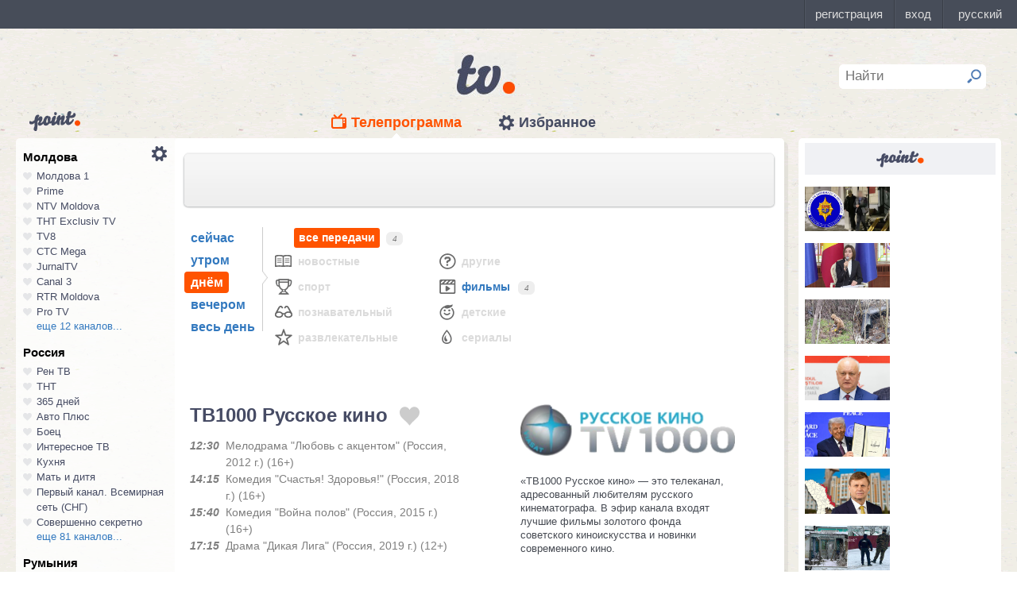

--- FILE ---
content_type: text/html; charset=UTF-8
request_url: https://point.md/ru/tv/tv1000-russkoe-kino/13-08-2022?range=2
body_size: 42533
content:
<!DOCTYPE html>
<!--[if lt IE 7]> <html class="no-js lt-ie9 lt-ie8 lt-ie7" lang="ru"> <![endif]-->
<!--[if IE 7]> <html class="no-js lt-ie9 lt-ie8" lang="ru"> <![endif]-->
<!--[if IE 8]> <html class="no-js lt-ie9" lang="ru"> <![endif]-->
<!--[if gt IE 8]><!--> <html class="no-js" lang="ru"> <!--<![endif]-->
<head>
<meta charset="utf-8">
<title>Телепрограмма ТВ1000 Русское кино Программа передач ТВ1000 Русское кино на 13 августа 2022.</title>
<meta name="referrer" content="always">
<meta name="referrer" content="unsafe-url">
<meta property="fb:pages" content="291206964288143" />
<meta name="description" content="Телеканал ТВ1000 Русское кино: программа телепередач канала ТВ1000 Русское кино на 13 августа 2022, программа ТВ передач канала ТВ1000 Русское кино на 13 августа 2022.">
<meta http-equiv="X-UA-Compatible" content="IE=edge">
<meta http-equiv="Content-language" content="ru">
<meta name="viewport" content="width=device-width, initial-scale=1">
<meta name="91564b2866880340b54fca4e61da2ba7" content="">
<meta property="og:title" content='Телепрограмма ТВ1000 Русское кино Программа передач ТВ1000 Русское кино на 13 августа 2022.'>
<meta property="og:description" content='Телеканал ТВ1000 Русское кино: программа телепередач канала ТВ1000 Русское кино на 13 августа 2022, программа ТВ передач канала ТВ1000 Русское кино на 13 августа 2022.'>
<meta name="google-site-verification" content="MgzPYYwLsDBR3MwyP5vQwaNntlZhsA9ZbHzqi76XkTI" />
<meta name="google-site-verification" content="FbAVYAlIfMOs5JMfrra3FNGi9ob3inMGXMey6DxGaTQ" />
<meta property="og:site_name" content="Point.md">
<link rel="manifest" href="/manifest.json">
<link rel="apple-touch-icon" href="/static/assets/i/common/favicons/apple-touch-icon.png?v=eb4027d0bf92e5b8e0fcb1718130d86a">
<link rel="icon" type="image/png" sizes="32x32" href="/static/assets/i/common/favicons/favicon-32x32.png?v=a53f946719508f607cfc0dd7d20ec198">
<link rel="icon" type="image/png" sizes="16x16" href="/static/assets/i/common/favicons/favicon-16x16.png?v=9d63d703e9736f82d2d8bf1f322c7d3e">
<link rel='shortcut icon' href="/static/assets/i/common/favicons/favicon.ico?v=2f9cff9c47dc1b5e7827967e1c9c1ac3">
<link rel="mask-icon" href="/static/assets/i/common/favicons/safari-pinned-tab.svg?v=04489c59e4fa654bc5fafc8d94255afe" color="#5bbad5">
<meta name="msapplication-TileColor" content="#00aba9">
<meta name="theme-color" content="#ffffff">
<script src="https://cdn.jsdelivr.net/npm/chart.js@2.8.0"></script>

<meta name="keywords" content="ТВ1000 Русское кино, телепрограмма, программа передач, на 13 августа 2022">

<!-- Google Tag Manager -->
<script>(function(w,d,s,l,i){w[l]=w[l]||[];w[l].push({'gtm.start':
new Date().getTime(),event:'gtm.js'});var f=d.getElementsByTagName(s)[0],
j=d.createElement(s),dl=l!='dataLayer'?'&l='+l:'';j.async=true;j.src=
'https://www.googletagmanager.com/gtm.js?id='+i+dl;f.parentNode.insertBefore(j,f);
})(window,document,'script','dataLayer','GTM-TK7TMRL');</script>
<!-- End Google Tag Manager -->
<meta property="og:type" content="website">
<meta property="og:image:width" content="600">
<meta property="og:image:height" content="315">
<meta property="og:image" itemprop="image" content="https://point.md/static/assets/i/common/logo-og.png">


<meta property="og:url" content="https://point.md/ru/tv/tv1000-russkoe-kino/13-08-2022?range=2">


<link rel="preload" href="/static/assets/fonts/Inter-Regular-Web.ttf" as="font" crossorigin="anonymous" />
<link rel="preload" href="/static/assets/fonts/Inter-Bold.ttf" as="font" crossorigin="anonymous" />
<link rel="preload" href="/static/assets/fonts/Inter-SemiBold.ttf" as="font" crossorigin="anonymous" />
<link rel="alternate" hreflang="ro" href="https://point.md/ro/">
<link rel="icon" type="icon" href="/static/favicon.ico?v=35b5f75047dfd55dd1d603080c3ded93">
<link rel="stylesheet" rel="preload" href="/static/assets/dist/css/styles.css?v=16122020" as="style">
<script data-ad-client="ca-pub-1293188035257222" async src="https://pagead2.googlesyndication.com/pagead/js/adsbygoogle.js"></script>
</head>
<body class="tv-page" >
<!-- Google Tag Manager (noscript) -->
<noscript><iframe src="https://www.googletagmanager.com/ns.html?id=GTM-TK7TMRL"
height="0" width="0" style="display:none;visibility:hidden"></iframe></noscript>
<!-- End Google Tag Manager (noscript) -->
<style>
#topbar-panel {
display: block;
position: fixed;
top: 0;
left: 0;
z-index: 100;
width: 100%;
height: 36px;
}
#topbar{
display: block;
position: fixed;
top: 0;
left: 0;
z-index: 20000;
width: 100%;
height: 36px;
background: #474D59;
}
</style>
<script
id="topbar"
src="//simpalsid.com/simpalsid/static/js/loader.min.js?v=202003"
data-project-id="5107de83-f208-4ca4-87ed-9b69d58d16e1"
async></script>

<script src="/static/components/votum-client/dist/browser-votum-client-app.js?v=2.5.63"></script>
<!--[if lt IE 7]><p class="chromeframe">Вы используете <strong>устаревший</strong> браузер. Пожалуйста <a href="http://browsehappy.com/">обновите ваш браузер</a> или <a href="http://www.google.com/chromeframe/?redirect=true">активируйте Google Chrome Frame</a>.</p><![endif]-->


<div class="wrapper" itemscope itemtype="https://schema.org/WebPage">
<img src="/static/assets/i/common/logo-news.png" class="logo-for-print" alt="point news">
<header class="header">

<header class="tv__header">
<a class="tv__header__logo"href="/ru/tv"></a>
<a class="tv__header__point" href="/"></a>
<nav class="tv__header__navigation" >
<ul>
<li class="m-active">
<a class="tv__header__navigation__tvprogramm " href="/ru/tv">Телепрограмма</a>
</li>
<li class="">
<a class="tv__header__navigation__settings" href="/ru/tv/settings">Избранное</a>
</li>
</ul>
</nav>
<div class="tv__header__search" id="tv_search_form">
<fieldset>
<input value="" name="q" id="tv_search_input" type="text" class="query" placeholder="Найти" maxlength="40" data-lang="ru" autocomplete="off" >
<button id="searchbutton" type="submit"></button>
</fieldset>
<ul class="tv__header__search__autocomplete" >
</ul>
</div>
</header>
<script>
const layerObject = {
event: 'page_view',
pageType: 'tvpage',
};

window.dataLayer.push(layerObject);
</script>

</header>
<div class="content"
itemscope itemtype="http://www.schema.org/NewsArticle">

<div class="wrapper">
<section class="clearfix" id="container">
<aside class="channel__list" id="channel-list"><a class="channel__list__settings" href="/ru/tv/settings"></a>

<section class="channel__list__region">
<header class="channel__list__region__title">
Молдова
</header>
<ul class="channels_list_for_22">




<li data-channel-id-forfav="110" class="

">
<a href="/ru/tv/moldova1">
<i title="Нажмите, чтобы добавить канал Молдова 1 в избранное"
data-lang="ru"
data-action="add"
data-channel="110"
class=""></i>
Молдова 1
</a>
</li>




<li data-channel-id-forfav="145" class="

">
<a href="/ru/tv/prime">
<i title="Нажмите, чтобы добавить канал Prime в избранное"
data-lang="ru"
data-action="add"
data-channel="145"
class=""></i>
Prime
</a>
</li>




<li data-channel-id-forfav="413" class="

">
<a href="/ru/tv/NTV-Moldova">
<i title="Нажмите, чтобы добавить канал NTV Moldova в избранное"
data-lang="ru"
data-action="add"
data-channel="413"
class=""></i>
NTV Moldova
</a>
</li>




<li data-channel-id-forfav="141" class="

">
<a href="/ru/tv/tnt-exclusiv">
<i title="Нажмите, чтобы добавить канал ТНТ Exclusiv TV в избранное"
data-lang="ru"
data-action="add"
data-channel="141"
class=""></i>
ТНТ Exclusiv TV
</a>
</li>




<li data-channel-id-forfav="142" class="

">
<a href="/ru/tv/tv8">
<i title="Нажмите, чтобы добавить канал TV8 в избранное"
data-lang="ru"
data-action="add"
data-channel="142"
class=""></i>
TV8
</a>
</li>




<li data-channel-id-forfav="140" class="

">
<a href="/ru/tv/ctc">
<i title="Нажмите, чтобы добавить канал СТС Mega в избранное"
data-lang="ru"
data-action="add"
data-channel="140"
class=""></i>
СТС Mega
</a>
</li>




<li data-channel-id-forfav="207" class="

">
<a href="/ru/tv/jurnaltv">
<i title="Нажмите, чтобы добавить канал JurnalTV в избранное"
data-lang="ru"
data-action="add"
data-channel="207"
class=""></i>
JurnalTV
</a>
</li>




<li data-channel-id-forfav="219" class="

">
<a href="/ru/tv/canal3">
<i title="Нажмите, чтобы добавить канал Canal 3 в избранное"
data-lang="ru"
data-action="add"
data-channel="219"
class=""></i>
Canal 3
</a>
</li>




<li data-channel-id-forfav="229" class="

">
<a href="/ru/tv/rtr">
<i title="Нажмите, чтобы добавить канал RTR Moldova в избранное"
data-lang="ru"
data-action="add"
data-channel="229"
class=""></i>
RTR Moldova
</a>
</li>




<li data-channel-id-forfav="138" class="

">
<a href="/ru/tv/protv-moldova">
<i title="Нажмите, чтобы добавить канал Pro TV в избранное"
data-lang="ru"
data-action="add"
data-channel="138"
class=""></i>
Pro TV
</a>
</li>




<li data-channel-id-forfav="189" class="

hidden_channel">
<a href="/ru/tv/familiadomashniy">
<i title="Нажмите, чтобы добавить канал Familia Domashniy в избранное"
data-lang="ru"
data-action="add"
data-channel="189"
class=""></i>
Familia Domashniy
</a>
</li>








<li data-channel-id-forfav="217" class="

hidden_channel">
<a href="/ru/tv/noroctv">
<i title="Нажмите, чтобы добавить канал Noroc в избранное"
data-lang="ru"
data-action="add"
data-channel="217"
class=""></i>
Noroc
</a>
</li>




<li data-channel-id-forfav="37" class="

hidden_channel">
<a href="/ru/tv/n4">
<i title="Нажмите, чтобы добавить канал N4 в избранное"
data-lang="ru"
data-action="add"
data-channel="37"
class=""></i>
N4
</a>
</li>




<li data-channel-id-forfav="4" class="

hidden_channel">
<a href="/ru/tv/canal2">
<i title="Нажмите, чтобы добавить канал Canal 2 в избранное"
data-lang="ru"
data-action="add"
data-channel="4"
class=""></i>
Canal 2
</a>
</li>




<li data-channel-id-forfav="8" class="

hidden_channel">
<a href="/ru/tv/acasa">
<i title="Нажмите, чтобы добавить канал Acasa в избранное"
data-lang="ru"
data-action="add"
data-channel="8"
class=""></i>
Acasa
</a>
</li>




<li data-channel-id-forfav="90" class="

hidden_channel">
<a href="/ru/tv/tvc21">
<i title="Нажмите, чтобы добавить канал TVC-21 в избранное"
data-lang="ru"
data-action="add"
data-channel="90"
class=""></i>
TVC-21
</a>
</li>
















































































































<li data-channel-id-forfav="218" class="

hidden_channel">
<a href="/ru/tv/accenttv">
<i title="Нажмите, чтобы добавить канал Accent TV в избранное"
data-lang="ru"
data-action="add"
data-channel="218"
class=""></i>
Accent TV
</a>
</li>






























































<li data-channel-id-forfav="362" class="

hidden_channel">
<a href="/ru/tv/tvr">
<i title="Нажмите, чтобы добавить канал TVR Moldova в избранное"
data-lang="ru"
data-action="add"
data-channel="362"
class=""></i>
TVR Moldova
</a>
</li>










<li data-channel-id-forfav="408" class="

hidden_channel">
<a href="/ru/tv/zona-m">
<i title="Нажмите, чтобы добавить канал Zona M в избранное"
data-lang="ru"
data-action="add"
data-channel="408"
class=""></i>
Zona M
</a>
</li>




<li data-channel-id-forfav="409" class="

hidden_channel">
<a href="/ru/tv/busuioc-tv">
<i title="Нажмите, чтобы добавить канал Busuioc TV в избранное"
data-lang="ru"
data-action="add"
data-channel="409"
class=""></i>
Busuioc TV
</a>
</li>




<li data-channel-id-forfav="414" class="

hidden_channel">
<a href="/ru/tv/agro-tv">
<i title="Нажмите, чтобы добавить канал Agro TV в избранное"
data-lang="ru"
data-action="add"
data-channel="414"
class=""></i>
Agro TV
</a>
</li>




<li data-channel-id-forfav="418" class="

hidden_channel">
<a href="/ru/tv/itv-moldova">
<i title="Нажмите, чтобы добавить канал ITV Moldova в избранное"
data-lang="ru"
data-action="add"
data-channel="418"
class=""></i>
ITV Moldova
</a>
</li>
























































































</ul>

<a class="channel__list__more"
data-channels-list=".channels_list_for_22"
href="#" title="Нажмите, чтобы развернуть список каналов для региона"
data-text-before="еще 12 каналов..."
data-text-after="свернуть"
data-state="hidden">
еще 12 каналов...
</a>

</section>

<section class="channel__list__region">
<header class="channel__list__region__title">
Россия
</header>
<ul class="channels_list_for_31">


























<li data-channel-id-forfav="230" class="

">
<a href="/ru/tv/rentv">
<i title="Нажмите, чтобы добавить канал Рен ТВ в избранное"
data-lang="ru"
data-action="add"
data-channel="230"
class=""></i>
Рен ТВ
</a>
</li>




<li data-channel-id-forfav="83" class="

">
<a href="/ru/tv/tnt">
<i title="Нажмите, чтобы добавить канал ТНТ в избранное"
data-lang="ru"
data-action="add"
data-channel="83"
class=""></i>
ТНТ
</a>
</li>














<li data-channel-id-forfav="1" class="

">
<a href="/ru/tv/365days">
<i title="Нажмите, чтобы добавить канал 365 дней в избранное"
data-lang="ru"
data-action="add"
data-channel="1"
class=""></i>
365 дней
</a>
</li>




<li data-channel-id-forfav="100" class="

">
<a href="/ru/tv/autoplus">
<i title="Нажмите, чтобы добавить канал Авто Плюс в избранное"
data-lang="ru"
data-action="add"
data-channel="100"
class=""></i>
Авто Плюс
</a>
</li>




<li data-channel-id-forfav="101" class="

">
<a href="/ru/tv/boec">
<i title="Нажмите, чтобы добавить канал Боец в избранное"
data-lang="ru"
data-action="add"
data-channel="101"
class=""></i>
Боец
</a>
</li>






<li data-channel-id-forfav="105" class="

">
<a href="/ru/tv/interesnoetv">
<i title="Нажмите, чтобы добавить канал Интересное ТВ в избранное"
data-lang="ru"
data-action="add"
data-channel="105"
class=""></i>
Интересное ТВ
</a>
</li>




<li data-channel-id-forfav="108" class="

">
<a href="/ru/tv/kuhnyatv">
<i title="Нажмите, чтобы добавить канал Кухня в избранное"
data-lang="ru"
data-action="add"
data-channel="108"
class=""></i>
Кухня
</a>
</li>




<li data-channel-id-forfav="109" class="

">
<a href="/ru/tv/mama-tv">
<i title="Нажмите, чтобы добавить канал Мать и дитя в избранное"
data-lang="ru"
data-action="add"
data-channel="109"
class=""></i>
Мать и дитя
</a>
</li>






<li data-channel-id-forfav="115" class="

">
<a href="/ru/tv/perviy-kanal-vsemirnaya-set">
<i title="Нажмите, чтобы добавить канал Первый канал. Всемирная сеть (СНГ) в избранное"
data-lang="ru"
data-action="add"
data-channel="115"
class=""></i>
Первый канал. Всемирная сеть (СНГ)
</a>
</li>




<li data-channel-id-forfav="117" class="

">
<a href="/ru/tv/sovsekretno">
<i title="Нажмите, чтобы добавить канал Совершенно секретно в избранное"
data-lang="ru"
data-action="add"
data-channel="117"
class=""></i>
Совершенно секретно
</a>
</li>






<li data-channel-id-forfav="12" class="

hidden_channel">
<a href="/ru/tv/tvkultura">
<i title="Нажмите, чтобы добавить канал Россия К в избранное"
data-lang="ru"
data-action="add"
data-channel="12"
class=""></i>
Россия К
</a>
</li>






<li data-channel-id-forfav="121" class="

hidden_channel">
<a href="/ru/tv/fenixplus">
<i title="Нажмите, чтобы добавить канал Феникс+Кино в избранное"
data-lang="ru"
data-action="add"
data-channel="121"
class=""></i>
Феникс+Кино
</a>
</li>






<li data-channel-id-forfav="13" class="

hidden_channel">
<a href="/ru/tv/peretz">
<i title="Нажмите, чтобы добавить канал Перец в избранное"
data-lang="ru"
data-action="add"
data-channel="13"
class=""></i>
Перец
</a>
</li>






<li data-channel-id-forfav="133" class="

hidden_channel">
<a href="/ru/tv/fox-life">
<i title="Нажмите, чтобы добавить канал Fox-Life в избранное"
data-lang="ru"
data-action="add"
data-channel="133"
class=""></i>
Fox-Life
</a>
</li>




<li data-channel-id-forfav="134" class="

hidden_channel">
<a href="/ru/tv/illuzion">
<i title="Нажмите, чтобы добавить канал Иллюзион+ в избранное"
data-lang="ru"
data-action="add"
data-channel="134"
class=""></i>
Иллюзион+
</a>
</li>






<li data-channel-id-forfav="14" class="

hidden_channel">
<a href="/ru/tv/tdk">
<i title="Нажмите, чтобы добавить канал Дамский клуб в избранное"
data-lang="ru"
data-action="add"
data-channel="14"
class=""></i>
Дамский клуб
</a>
</li>








<li data-channel-id-forfav="147" class="

hidden_channel">
<a href="/ru/tv/telekanaldetskiy">
<i title="Нажмите, чтобы добавить канал Детский в избранное"
data-lang="ru"
data-action="add"
data-channel="147"
class=""></i>
Детский
</a>
</li>






<li data-channel-id-forfav="149" class="

hidden_channel">
<a href="/ru/tv/ntvplus">
<i title="Нажмите, чтобы добавить канал НТВ+ Киносоюз в избранное"
data-lang="ru"
data-action="add"
data-channel="149"
class=""></i>
НТВ+ Киносоюз
</a>
</li>




<li data-channel-id-forfav="15" class="

hidden_channel">
<a href="/ru/tv/domashniy">
<i title="Нажмите, чтобы добавить канал Домашний в избранное"
data-lang="ru"
data-action="add"
data-channel="15"
class=""></i>
Домашний
</a>
</li>




<li data-channel-id-forfav="155" class="

hidden_channel">
<a href="/ru/tv/tvzvezda">
<i title="Нажмите, чтобы добавить канал Звезда в избранное"
data-lang="ru"
data-action="add"
data-channel="155"
class=""></i>
Звезда
</a>
</li>










<li data-channel-id-forfav="16" class="

hidden_channel">
<a href="/ru/tv/drive">
<i title="Нажмите, чтобы добавить канал Драйв в избранное"
data-lang="ru"
data-action="add"
data-channel="16"
class=""></i>
Драйв
</a>
</li>




<li data-channel-id-forfav="166" class="

hidden_channel">
<a href="/ru/tv/retro">
<i title="Нажмите, чтобы добавить канал Ретро в избранное"
data-lang="ru"
data-action="add"
data-channel="166"
class=""></i>
Ретро
</a>
</li>




<li data-channel-id-forfav="167" class="

hidden_channel">
<a href="/ru/tv/perviy-avtomobilni">
<i title="Нажмите, чтобы добавить канал Первый автомобильный в избранное"
data-lang="ru"
data-action="add"
data-channel="167"
class=""></i>
Первый автомобильный
</a>
</li>




<li data-channel-id-forfav="168" class="

hidden_channel">
<a href="/ru/tv/axnscifi">
<i title="Нажмите, чтобы добавить канал AXN Sci Fi в избранное"
data-lang="ru"
data-action="add"
data-channel="168"
class=""></i>
AXN Sci Fi
</a>
</li>








<li data-channel-id-forfav="173" class="

hidden_channel">
<a href="/ru/tv/pyatyy-kanal-sankt-peterburg">
<i title="Нажмите, чтобы добавить канал Петербург - 5-й канал в избранное"
data-lang="ru"
data-action="add"
data-channel="173"
class=""></i>
Петербург - 5-й канал
</a>
</li>




<li data-channel-id-forfav="174" class="

hidden_channel">
<a href="/ru/tv/domkino">
<i title="Нажмите, чтобы добавить канал Дом кино в избранное"
data-lang="ru"
data-action="add"
data-channel="174"
class=""></i>
Дом кино
</a>
</li>




<li data-channel-id-forfav="175" class="

hidden_channel">
<a href="/ru/tv/eurocinema">
<i title="Нажмите, чтобы добавить канал Еврокино в избранное"
data-lang="ru"
data-action="add"
data-channel="175"
class=""></i>
Еврокино
</a>
</li>




<li data-channel-id-forfav="179" class="

hidden_channel">
<a href="/ru/tv/spas">
<i title="Нажмите, чтобы добавить канал Спас в избранное"
data-lang="ru"
data-action="add"
data-channel="179"
class=""></i>
Спас
</a>
</li>




<li data-channel-id-forfav="18" class="

hidden_channel">
<a href="/ru/tv/eurosport">
<i title="Нажмите, чтобы добавить канал Евроспорт в избранное"
data-lang="ru"
data-action="add"
data-channel="18"
class=""></i>
Евроспорт
</a>
</li>




<li data-channel-id-forfav="182" class="

hidden_channel">
<a href="/ru/tv/rossiya-24">
<i title="Нажмите, чтобы добавить канал Россия 24 в избранное"
data-lang="ru"
data-action="add"
data-channel="182"
class=""></i>
Россия 24
</a>
</li>




<li data-channel-id-forfav="183" class="

hidden_channel">
<a href="/ru/tv/laminor">
<i title="Нажмите, чтобы добавить канал Ля-минор в избранное"
data-lang="ru"
data-action="add"
data-channel="183"
class=""></i>
Ля-минор
</a>
</li>




<li data-channel-id-forfav="19" class="

hidden_channel">
<a href="/ru/tv/eurosport2">
<i title="Нажмите, чтобы добавить канал Евроспорт 2 в избранное"
data-lang="ru"
data-action="add"
data-channel="19"
class=""></i>
Евроспорт 2
</a>
</li>




<li data-channel-id-forfav="191" class="

hidden_channel">
<a href="/ru/tv/russkaya-noch">
<i title="Нажмите, чтобы добавить канал Русская ночь в избранное"
data-lang="ru"
data-action="add"
data-channel="191"
class=""></i>
Русская ночь
</a>
</li>








<li data-channel-id-forfav="200" class="

hidden_channel">
<a href="/ru/tv/nastoyaschee_strashnoe_televidenie">
<i title="Нажмите, чтобы добавить канал Настоящее Страшное Телевидение в избранное"
data-lang="ru"
data-action="add"
data-channel="200"
class=""></i>
Настоящее Страшное Телевидение
</a>
</li>




<li data-channel-id-forfav="201" class="

hidden_channel">
<a href="/ru/tv/vremea">
<i title="Нажмите, чтобы добавить канал Время в избранное"
data-lang="ru"
data-action="add"
data-channel="201"
class=""></i>
Время
</a>
</li>




<li data-channel-id-forfav="202" class="

hidden_channel">
<a href="/ru/tv/moyaplaneta">
<i title="Нажмите, чтобы добавить канал Моя планета в избранное"
data-lang="ru"
data-action="add"
data-channel="202"
class=""></i>
Моя планета
</a>
</li>




<li data-channel-id-forfav="205" class="

hidden_channel">
<a href="/ru/tv/sarafan">
<i title="Нажмите, чтобы добавить канал Сарафан в избранное"
data-lang="ru"
data-action="add"
data-channel="205"
class=""></i>
Сарафан
</a>
</li>




<li data-channel-id-forfav="209" class="

hidden_channel">
<a href="/ru/tv/viasat-nature">
<i title="Нажмите, чтобы добавить канал Viasat Nature CEE в избранное"
data-lang="ru"
data-action="add"
data-channel="209"
class=""></i>
Viasat Nature CEE
</a>
</li>




<li data-channel-id-forfav="21" class="

hidden_channel">
<a href="/ru/tv/viasat-nature-cee">
<i title="Нажмите, чтобы добавить канал Viasat Explorer в избранное"
data-lang="ru"
data-action="add"
data-channel="21"
class=""></i>
Viasat Explorer
</a>
</li>








<li data-channel-id-forfav="220" class="

hidden_channel">
<a href="/ru/tv/karusel">
<i title="Нажмите, чтобы добавить канал Карусель в избранное"
data-lang="ru"
data-action="add"
data-channel="220"
class=""></i>
Карусель
</a>
</li>








<li data-channel-id-forfav="223" class="

hidden_channel">
<a href="/ru/tv/psikhologiya-21">
<i title="Нажмите, чтобы добавить канал Психология 21 в избранное"
data-lang="ru"
data-action="add"
data-channel="223"
class=""></i>
Психология 21
</a>
</li>




<li data-channel-id-forfav="224" class="

hidden_channel">
<a href="/ru/tv/domashnie-zhivotnye">
<i title="Нажмите, чтобы добавить канал Домашние животные в избранное"
data-lang="ru"
data-action="add"
data-channel="224"
class=""></i>
Домашние животные
</a>
</li>




<li data-channel-id-forfav="225" class="

hidden_channel">
<a href="/ru/tv/voprosy-i-otvety">
<i title="Нажмите, чтобы добавить канал Вопросы и ответы в избранное"
data-lang="ru"
data-action="add"
data-channel="225"
class=""></i>
Вопросы и ответы
</a>
</li>




<li data-channel-id-forfav="23" class="

hidden_channel">
<a href="/ru/tv/viasat-history">
<i title="Нажмите, чтобы добавить канал Viasat History в избранное"
data-lang="ru"
data-action="add"
data-channel="23"
class=""></i>
Viasat History
</a>
</li>






<li data-channel-id-forfav="25" class="

hidden_channel">
<a href="/ru/tv/russkiyillusion">
<i title="Нажмите, чтобы добавить канал Русский иллюзион в избранное"
data-lang="ru"
data-action="add"
data-channel="25"
class=""></i>
Русский иллюзион
</a>
</li>








<li data-channel-id-forfav="28" class="

hidden_channel">
<a href="/ru/tv/k1">
<i title="Нажмите, чтобы добавить канал К 1 в избранное"
data-lang="ru"
data-action="add"
data-channel="28"
class=""></i>
К 1
</a>
</li>




<li data-channel-id-forfav="29" class="

hidden_channel">
<a href="/ru/tv/k2">
<i title="Нажмите, чтобы добавить канал К 2 в избранное"
data-lang="ru"
data-action="add"
data-channel="29"
class=""></i>
К 2
</a>
</li>




<li data-channel-id-forfav="298" class="

hidden_channel">
<a href="/ru/tv/khl">
<i title="Нажмите, чтобы добавить канал Континентальная Хоккейная Лига в избранное"
data-lang="ru"
data-action="add"
data-channel="298"
class=""></i>
Континентальная Хоккейная Лига
</a>
</li>






<li data-channel-id-forfav="30" class="

hidden_channel">
<a href="/ru/tv/ntv-plus-kinohit">
<i title="Нажмите, чтобы добавить канал НТВ+ Кинохит в избранное"
data-lang="ru"
data-action="add"
data-channel="30"
class=""></i>
НТВ+ Кинохит
</a>
</li>




<li data-channel-id-forfav="300" class="

hidden_channel">
<a href="/ru/tv/ntv-plyus-futbol-2">
<i title="Нажмите, чтобы добавить канал НТВ+ Футбол-2 в избранное"
data-lang="ru"
data-action="add"
data-channel="300"
class=""></i>
НТВ+ Футбол-2
</a>
</li>








<li data-channel-id-forfav="314" class="

hidden_channel">
<a href="/ru/tv/you">
<i title="Нажмите, чтобы добавить канал Ю в избранное"
data-lang="ru"
data-action="add"
data-channel="314"
class=""></i>
Ю
</a>
</li>






<li data-channel-id-forfav="322" class="

hidden_channel">
<a href="/ru/tv/tv1000-megahit-hd">
<i title="Нажмите, чтобы добавить канал TV1000 Megahit HD в избранное"
data-lang="ru"
data-action="add"
data-channel="322"
class=""></i>
TV1000 Megahit HD
</a>
</li>




<li data-channel-id-forfav="323" class="

hidden_channel">
<a href="/ru/tv/tvV1000-comedy-hd">
<i title="Нажмите, чтобы добавить канал TV1000 Comedy HD в избранное"
data-lang="ru"
data-action="add"
data-channel="323"
class=""></i>
TV1000 Comedy HD
</a>
</li>




<li data-channel-id-forfav="33" class="

hidden_channel">
<a href="/ru/tv/mir">
<i title="Нажмите, чтобы добавить канал Мир в избранное"
data-lang="ru"
data-action="add"
data-channel="33"
class=""></i>
Мир
</a>
</li>








<li data-channel-id-forfav="35" class="

hidden_channel">
<a href="/ru/tv/mtv-ru">
<i title="Нажмите, чтобы добавить канал MTV (Россия) в избранное"
data-lang="ru"
data-action="add"
data-channel="35"
class=""></i>
MTV (Россия)
</a>
</li>




<li data-channel-id-forfav="36" class="

hidden_channel">
<a href="/ru/tv/muz-tv">
<i title="Нажмите, чтобы добавить канал МузТВ в избранное"
data-lang="ru"
data-action="add"
data-channel="36"
class=""></i>
МузТВ
</a>
</li>






<li data-channel-id-forfav="388" class="

hidden_channel">
<a href="/ru/tv/mulit">
<i title="Нажмите, чтобы добавить канал МУЛЬТ в избранное"
data-lang="ru"
data-action="add"
data-channel="388"
class=""></i>
МУЛЬТ
</a>
</li>






<li data-channel-id-forfav="40" class="

hidden_channel">
<a href="/ru/tv/ntv-plus-nashe-kino">
<i title="Нажмите, чтобы добавить канал НТВ+ Наше новое кино в избранное"
data-lang="ru"
data-action="add"
data-channel="40"
class=""></i>
НТВ+ Наше новое кино
</a>
</li>












<li data-channel-id-forfav="43" class="

hidden_channel">
<a href="/ru/tv/ntv">
<i title="Нажмите, чтобы добавить канал НТВ в избранное"
data-lang="ru"
data-action="add"
data-channel="43"
class=""></i>
НТВ
</a>
</li>




<li data-channel-id-forfav="44" class="

hidden_channel">
<a href="/ru/tv/ntv-plyus-nashe-kino">
<i title="Нажмите, чтобы добавить канал НТВ+ Наше кино в избранное"
data-lang="ru"
data-action="add"
data-channel="44"
class=""></i>
НТВ+ Наше кино
</a>
</li>




<li data-channel-id-forfav="45" class="

hidden_channel">
<a href="/ru/tv/nashe-lyubimoe-kino">
<i title="Нажмите, чтобы добавить канал Наше любимое кино в избранное"
data-lang="ru"
data-action="add"
data-channel="45"
class=""></i>
Наше любимое кино
</a>
</li>




<li data-channel-id-forfav="46" class="

hidden_channel">
<a href="/ru/tv/ntv-plyus-kinoklub">
<i title="Нажмите, чтобы добавить канал НТВ+ Киноклуб в избранное"
data-lang="ru"
data-action="add"
data-channel="46"
class=""></i>
НТВ+ Киноклуб
</a>
</li>




<li data-channel-id-forfav="48" class="

hidden_channel">
<a href="/ru/tv/detskiy-mir">
<i title="Нажмите, чтобы добавить канал Детский мир в избранное"
data-lang="ru"
data-action="add"
data-channel="48"
class=""></i>
Детский мир
</a>
</li>




<li data-channel-id-forfav="49" class="

hidden_channel">
<a href="/ru/tv/rtvi">
<i title="Нажмите, чтобы добавить канал RTVi в избранное"
data-lang="ru"
data-action="add"
data-channel="49"
class=""></i>
RTVi
</a>
</li>




<li data-channel-id-forfav="5" class="

hidden_channel">
<a href="/ru/tv/5-kanal">
<i title="Нажмите, чтобы добавить канал 5 Телеканал в избранное"
data-lang="ru"
data-action="add"
data-channel="5"
class=""></i>
5 Телеканал
</a>
</li>




<li data-channel-id-forfav="50" class="

hidden_channel">
<a href="/ru/tv/ntv-plus-premiera">
<i title="Нажмите, чтобы добавить канал НТВ+ Премьера в избранное"
data-lang="ru"
data-action="add"
data-channel="50"
class=""></i>
НТВ+ Премьера
</a>
</li>




<li data-channel-id-forfav="51" class="

hidden_channel">
<a href="/ru/tv/ntv-plus-footbal">
<i title="Нажмите, чтобы добавить канал НТВ+ Футбол в избранное"
data-lang="ru"
data-action="add"
data-channel="51"
class=""></i>
НТВ+ Футбол
</a>
</li>




<li data-channel-id-forfav="53" class="

hidden_channel">
<a href="/ru/tv/discovery-channel-ru">
<i title="Нажмите, чтобы добавить канал Discovery Channel (Россия) в избранное"
data-lang="ru"
data-action="add"
data-channel="53"
class=""></i>
Discovery Channel (Россия)
</a>
</li>




<li data-channel-id-forfav="54" class="

hidden_channel">
<a href="/ru/tv/animal-planet-ru">
<i title="Нажмите, чтобы добавить канал Animal Planet (Россия) в избранное"
data-lang="ru"
data-action="add"
data-channel="54"
class=""></i>
Animal Planet (Россия)
</a>
</li>




<li data-channel-id-forfav="58" class="

hidden_channel">
<a href="/ru/tv/tlc">
<i title="Нажмите, чтобы добавить канал TLC в избранное"
data-lang="ru"
data-action="add"
data-channel="58"
class=""></i>
TLC
</a>
</li>








<li data-channel-id-forfav="63" class="

hidden_channel">
<a href="/ru/tv/reality">
<i title="Нажмите, чтобы добавить канал Reality в избранное"
data-lang="ru"
data-action="add"
data-channel="63"
class=""></i>
Reality
</a>
</li>




<li data-channel-id-forfav="64" class="

hidden_channel">
<a href="/ru/tv/ntv-mir">
<i title="Нажмите, чтобы добавить канал НТВ-Мир в избранное"
data-lang="ru"
data-action="add"
data-channel="64"
class=""></i>
НТВ-Мир
</a>
</li>




<li data-channel-id-forfav="65" class="

hidden_channel">
<a href="/ru/tv/okhota-i-rybalka">
<i title="Нажмите, чтобы добавить канал Охота и рыбалка в избранное"
data-lang="ru"
data-action="add"
data-channel="65"
class=""></i>
Охота и рыбалка
</a>
</li>






<li data-channel-id-forfav="67" class="

hidden_channel">
<a href="/ru/tv/perviy-kanal-vsemirnaya-set">
<i title="Нажмите, чтобы добавить канал Первый канал. Всемирная сеть в избранное"
data-lang="ru"
data-action="add"
data-channel="67"
class=""></i>
Первый канал. Всемирная сеть
</a>
</li>




<li data-channel-id-forfav="68" class="

hidden_channel">
<a href="/ru/tv/rtr_planeta_cng">
<i title="Нажмите, чтобы добавить канал РТР "Планета" (СНГ) в избранное"
data-lang="ru"
data-action="add"
data-channel="68"
class=""></i>
РТР "Планета" (СНГ)
</a>
</li>




<li data-channel-id-forfav="7" class="

hidden_channel">
<a href="/ru/tv/24-tehno">
<i title="Нажмите, чтобы добавить канал 24 Техно в избранное"
data-lang="ru"
data-action="add"
data-channel="7"
class=""></i>
24 Техно
</a>
</li>






<li data-channel-id-forfav="72" class="

hidden_channel">
<a href="/ru/tv/rbc-tv">
<i title="Нажмите, чтобы добавить канал РБК-ТВ в избранное"
data-lang="ru"
data-action="add"
data-channel="72"
class=""></i>
РБК-ТВ
</a>
</li>




<li data-channel-id-forfav="73" class="

hidden_channel">
<a href="/ru/tv/rentv">
<i title="Нажмите, чтобы добавить канал Рен ТВ в избранное"
data-lang="ru"
data-action="add"
data-channel="73"
class=""></i>
Рен ТВ
</a>
</li>




<li data-channel-id-forfav="75" class="

hidden_channel">
<a href="/ru/tv/rtr-planeta">
<i title="Нажмите, чтобы добавить канал РТР "Планета" в избранное"
data-lang="ru"
data-action="add"
data-channel="75"
class=""></i>
РТР "Планета"
</a>
</li>




<li data-channel-id-forfav="76" class="

hidden_channel">
<a href="/ru/tv/rossia-1">
<i title="Нажмите, чтобы добавить канал Россия 1 в избранное"
data-lang="ru"
data-action="add"
data-channel="76"
class=""></i>
Россия 1
</a>
</li>




<li data-channel-id-forfav="78" class="

hidden_channel">
<a href="/ru/tv/rossia-2">
<i title="Нажмите, чтобы добавить канал Россия 2 в избранное"
data-lang="ru"
data-action="add"
data-channel="78"
class=""></i>
Россия 2
</a>
</li>








<li data-channel-id-forfav="86" class="

hidden_channel">
<a href="/ru/tv/tv3">
<i title="Нажмите, чтобы добавить канал ТВ3 в избранное"
data-lang="ru"
data-action="add"
data-channel="86"
class=""></i>
ТВ3
</a>
</li>






<li data-channel-id-forfav="88" class="

hidden_channel">
<a href="/ru/tv/tv1000">
<i title="Нажмите, чтобы добавить канал TV1000 в избранное"
data-lang="ru"
data-action="add"
data-channel="88"
class=""></i>
TV1000
</a>
</li>




<li data-channel-id-forfav="89" class="
 channel__list__selected
hidden_channel">
<a href="/ru/tv/tv1000-russkoe-kino">
<i title="Нажмите, чтобы добавить канал ТВ1000 Русское кино в избранное"
data-lang="ru"
data-action="add"
data-channel="89"
class=""></i>
ТВ1000 Русское кино
</a>
</li>




<li data-channel-id-forfav="9" class="

hidden_channel">
<a href="/ru/tv/tv1000-action-east">
<i title="Нажмите, чтобы добавить канал TV1000 Action East в избранное"
data-lang="ru"
data-action="add"
data-channel="9"
class=""></i>
TV1000 Action East
</a>
</li>




<li data-channel-id-forfav="92" class="

hidden_channel">
<a href="/ru/tv/tvc-international">
<i title="Нажмите, чтобы добавить канал ТВ-Центр international в избранное"
data-lang="ru"
data-action="add"
data-channel="92"
class=""></i>
ТВ-Центр international
</a>
</li>










<li data-channel-id-forfav="99" class="

hidden_channel">
<a href="/ru/tv/zdorovoe_televidenie">
<i title="Нажмите, чтобы добавить канал Здоровое Телевидение в избранное"
data-lang="ru"
data-action="add"
data-channel="99"
class=""></i>
Здоровое Телевидение
</a>
</li>




<li data-channel-id-forfav="226" class="

hidden_channel">
<a href="/ru/tv/orujie">
<i title="Нажмите, чтобы добавить канал Оружие в избранное"
data-lang="ru"
data-action="add"
data-channel="226"
class=""></i>
Оружие
</a>
</li>




<li data-channel-id-forfav="294" class="

hidden_channel">
<a href="/ru/tv/jivi">
<i title="Нажмите, чтобы добавить канал Живи! в избранное"
data-lang="ru"
data-action="add"
data-channel="294"
class=""></i>
Живи!
</a>
</li>




<li data-channel-id-forfav="296" class="

hidden_channel">
<a href="/ru/tv/zoopark">
<i title="Нажмите, чтобы добавить канал Zooпарк в избранное"
data-lang="ru"
data-action="add"
data-channel="296"
class=""></i>
Zooпарк
</a>
</li>




<li data-channel-id-forfav="297" class="

hidden_channel">
<a href="/ru/tv/viasat-nature-history-hd">
<i title="Нажмите, чтобы добавить канал Viasat Nature/History HD в избранное"
data-lang="ru"
data-action="add"
data-channel="297"
class=""></i>
Viasat Nature/History HD
</a>
</li>


</ul>

<a class="channel__list__more"
data-channels-list=".channels_list_for_31"
href="#" title="Нажмите, чтобы развернуть список каналов для региона"
data-text-before="еще 81 каналов..."
data-text-after="свернуть"
data-state="hidden">
еще 81 каналов...
</a>

</section>

<section class="channel__list__region">
<header class="channel__list__region__title">
Румыния
</header>
<ul class="channels_list_for_39">


























































































































































<li data-channel-id-forfav="221" class="

">
<a href="/ru/tv/national">
<i title="Нажмите, чтобы добавить канал National TV в избранное"
data-lang="ru"
data-action="add"
data-channel="221"
class=""></i>
National TV
</a>
</li>




<li data-channel-id-forfav="222" class="

">
<a href="/ru/tv/tvri">
<i title="Нажмите, чтобы добавить канал TVRi в избранное"
data-lang="ru"
data-action="add"
data-channel="222"
class=""></i>
TVRi
</a>
</li>














































<li data-channel-id-forfav="340" class="

">
<a href="/ru/tv/acasa-gold">
<i title="Нажмите, чтобы добавить канал Acasa Gold в избранное"
data-lang="ru"
data-action="add"
data-channel="340"
class=""></i>
Acasa Gold
</a>
</li>




<li data-channel-id-forfav="345" class="

">
<a href="/ru/tv/favorit">
<i title="Нажмите, чтобы добавить канал Favorit в избранное"
data-lang="ru"
data-action="add"
data-channel="345"
class=""></i>
Favorit
</a>
</li>


































































<li data-channel-id-forfav="70" class="

">
<a href="/ru/tv/protv">
<i title="Нажмите, чтобы добавить канал Pro TV в избранное"
data-lang="ru"
data-action="add"
data-channel="70"
class=""></i>
Pro TV
</a>
</li>






























<li data-channel-id-forfav="93" class="

">
<a href="/ru/tv/tvr-1">
<i title="Нажмите, чтобы добавить канал TVR 1 в избранное"
data-lang="ru"
data-action="add"
data-channel="93"
class=""></i>
TVR 1
</a>
</li>




<li data-channel-id-forfav="94" class="

">
<a href="/ru/tv/tvr-2">
<i title="Нажмите, чтобы добавить канал TVR 2 в избранное"
data-lang="ru"
data-action="add"
data-channel="94"
class=""></i>
TVR 2
</a>
</li>














</ul>

</section>

<section class="channel__list__region">
<header class="channel__list__region__title">
Украина
</header>
<ul class="channels_list_for_28">














































































<li data-channel-id-forfav="136" class="

">
<a href="/ru/tv/noviy-kanal">
<i title="Нажмите, чтобы добавить канал Новый канал в избранное"
data-lang="ru"
data-action="add"
data-channel="136"
class=""></i>
Новый канал
</a>
</li>




















<li data-channel-id-forfav="156" class="

">
<a href="/ru/tv/footbal">
<i title="Нажмите, чтобы добавить канал Футбол (Украина) в избранное"
data-lang="ru"
data-action="add"
data-channel="156"
class=""></i>
Футбол (Украина)
</a>
</li>




<li data-channel-id-forfav="158" class="

">
<a href="/ru/tv/hth">
<i title="Нажмите, чтобы добавить канал НТН в избранное"
data-lang="ru"
data-action="add"
data-channel="158"
class=""></i>
НТН
</a>
</li>




<li data-channel-id-forfav="159" class="

">
<a href="/ru/tv/tet">
<i title="Нажмите, чтобы добавить канал ТЕТ в избранное"
data-lang="ru"
data-action="add"
data-channel="159"
class=""></i>
ТЕТ
</a>
</li>












<li data-channel-id-forfav="17" class="

">
<a href="/ru/tv/enter-film">
<i title="Нажмите, чтобы добавить канал Enter-фильм в избранное"
data-lang="ru"
data-action="add"
data-channel="17"
class=""></i>
Enter-фильм
</a>
</li>


























































<li data-channel-id-forfav="24" class="

">
<a href="/ru/tv/ictv">
<i title="Нажмите, чтобы добавить канал ICTV в избранное"
data-lang="ru"
data-action="add"
data-channel="24"
class=""></i>
ICTV
</a>
</li>






<li data-channel-id-forfav="26" class="

">
<a href="/ru/tv/inter">
<i title="Нажмите, чтобы добавить канал Интер в избранное"
data-lang="ru"
data-action="add"
data-channel="26"
class=""></i>
Интер
</a>
</li>




<li data-channel-id-forfav="27" class="

">
<a href="/ru/tv/inter-plius">
<i title="Нажмите, чтобы добавить канал Интер-Плюс в избранное"
data-lang="ru"
data-action="add"
data-channel="27"
class=""></i>
Интер-Плюс
</a>
</li>










<li data-channel-id-forfav="3" class="

">
<a href="/ru/tv/1-plus-1">
<i title="Нажмите, чтобы добавить канал 1+1 в избранное"
data-lang="ru"
data-action="add"
data-channel="3"
class=""></i>
1+1
</a>
</li>










<li data-channel-id-forfav="312" class="

">
<a href="/ru/tv/Pliusplius">
<i title="Нажмите, чтобы добавить канал ПлюсПлюс в избранное"
data-lang="ru"
data-action="add"
data-channel="312"
class=""></i>
ПлюсПлюс
</a>
</li>








































































<li data-channel-id-forfav="66" class="

hidden_channel">
<a href="/ru/tv/perviy-kanal">
<i title="Нажмите, чтобы добавить канал Первый канал в избранное"
data-lang="ru"
data-action="add"
data-channel="66"
class=""></i>
Первый канал
</a>
</li>






















<li data-channel-id-forfav="80" class="

hidden_channel">
<a href="/ru/tv/stb">
<i title="Нажмите, чтобы добавить канал СТБ в избранное"
data-lang="ru"
data-action="add"
data-channel="80"
class=""></i>
СТБ
</a>
</li>




<li data-channel-id-forfav="85" class="

hidden_channel">
<a href="/ru/tv/ucraine-trk">
<i title="Нажмите, чтобы добавить канал ТРК "Украина" в избранное"
data-lang="ru"
data-action="add"
data-channel="85"
class=""></i>
ТРК "Украина"
</a>
</li>




















<li data-channel-id-forfav="97" class="

hidden_channel">
<a href="/ru/tv/perviy-nacionalni">
<i title="Нажмите, чтобы добавить канал Первый национальный в избранное"
data-lang="ru"
data-action="add"
data-channel="97"
class=""></i>
Первый национальный
</a>
</li>












</ul>

<a class="channel__list__more"
data-channels-list=".channels_list_for_28"
href="#" title="Нажмите, чтобы развернуть список каналов для региона"
data-text-before="еще 4 каналов..."
data-text-after="свернуть"
data-state="hidden">
еще 4 каналов...
</a>

</section>

<section class="channel__list__region">
<header class="channel__list__region__title">
Зарубежные каналы
</header>
<ul class="channels_list_for_38">






















































<li data-channel-id-forfav="11" class="

">
<a href="/ru/tv/belarus-tv">
<i title="Нажмите, чтобы добавить канал Беларусь ТВ в избранное"
data-lang="ru"
data-action="add"
data-channel="11"
class=""></i>
Беларусь ТВ
</a>
</li>
















<li data-channel-id-forfav="129" class="

">
<a href="/ru/tv/adjaria">
<i title="Нажмите, чтобы добавить канал Аджария в избранное"
data-lang="ru"
data-action="add"
data-channel="129"
class=""></i>
Аджария
</a>
</li>






<li data-channel-id-forfav="132" class="

">
<a href="/ru/tv/fox-crime">
<i title="Нажмите, чтобы добавить канал Fox-Crime в избранное"
data-lang="ru"
data-action="add"
data-channel="132"
class=""></i>
Fox-Crime
</a>
</li>












<li data-channel-id-forfav="143" class="

">
<a href="/ru/tv/zee-tv">
<i title="Нажмите, чтобы добавить канал Zee TV в избранное"
data-lang="ru"
data-action="add"
data-channel="143"
class=""></i>
Zee TV
</a>
</li>








<li data-channel-id-forfav="148" class="

">
<a href="/ru/tv/disney">
<i title="Нажмите, чтобы добавить канал Disney Channel в избранное"
data-lang="ru"
data-action="add"
data-channel="148"
class=""></i>
Disney Channel
</a>
</li>


























<li data-channel-id-forfav="171" class="

">
<a href="/ru/tv/maxxi">
<i title="Нажмите, чтобы добавить канал Maxxi-TV в избранное"
data-lang="ru"
data-action="add"
data-channel="171"
class=""></i>
Maxxi-TV
</a>
</li>






















<li data-channel-id-forfav="194" class="

">
<a href="/ru/tv/life-hd">
<i title="Нажмите, чтобы добавить канал HD Life в избранное"
data-lang="ru"
data-action="add"
data-channel="194"
class=""></i>
HD Life
</a>
</li>




<li data-channel-id-forfav="196" class="

">
<a href="/ru/tv/nat-geo-wild">
<i title="Нажмите, чтобы добавить канал Nat Geo Wild в избранное"
data-lang="ru"
data-action="add"
data-channel="196"
class=""></i>
Nat Geo Wild
</a>
</li>


















<li data-channel-id-forfav="22" class="

">
<a href="/ru/tv/natational-geographic-channel">
<i title="Нажмите, чтобы добавить канал National Geographic Channel в избранное"
data-lang="ru"
data-action="add"
data-channel="22"
class=""></i>
National Geographic Channel
</a>
</li>






































<li data-channel-id-forfav="306" class="

">
<a href="/ru/tv/Discovery-Channel-Central-Eastern-Europe">
<i title="Нажмите, чтобы добавить канал Discovery Channel Central & Eastern Europe в избранное"
data-lang="ru"
data-action="add"
data-channel="306"
class=""></i>
Discovery Channel Central & Eastern Europe
</a>
</li>








<li data-channel-id-forfav="32" class="

hidden_channel">
<a href="/ru/tv/mezzo">
<i title="Нажмите, чтобы добавить канал MEZZO в избранное"
data-lang="ru"
data-action="add"
data-channel="32"
class=""></i>
MEZZO
</a>
</li>






















<li data-channel-id-forfav="398" class="

hidden_channel">
<a href="/ru/tv/discovery-hd-shpwcase">
<i title="Нажмите, чтобы добавить канал Discovery HD Showcase в избранное"
data-lang="ru"
data-action="add"
data-channel="398"
class=""></i>
Discovery HD Showcase
</a>
</li>






































<li data-channel-id-forfav="60" class="

hidden_channel">
<a href="/ru/tv/discovery-science">
<i title="Нажмите, чтобы добавить канал Discovery Science в избранное"
data-lang="ru"
data-action="add"
data-channel="60"
class=""></i>
Discovery Science
</a>
</li>




<li data-channel-id-forfav="61" class="

hidden_channel">
<a href="/ru/tv/tv5-monde">
<i title="Нажмите, чтобы добавить канал TV5 Monde в избранное"
data-lang="ru"
data-action="add"
data-channel="61"
class=""></i>
TV5 Monde
</a>
</li>




































<li data-channel-id-forfav="87" class="

hidden_channel">
<a href="/ru/tv/xxi-film">
<i title="Нажмите, чтобы добавить канал TV XXI film в избранное"
data-lang="ru"
data-action="add"
data-channel="87"
class=""></i>
TV XXI film
</a>
</li>


























</ul>

<a class="channel__list__more"
data-channels-list=".channels_list_for_38"
href="#" title="Нажмите, чтобы развернуть список каналов для региона"
data-text-before="еще 5 каналов..."
data-text-after="свернуть"
data-state="hidden">
еще 5 каналов...
</a>

</section>

</aside>

<section class="tv__content m-shadowbox"><div class="tv__content__programm" >
<nav>
<section class="tv__day " >
<ul>

</ul>
</section>
<section class="tv__day__time ">
<ul >

<li class="">
<a href="/ru/tv/tv1000-russkoe-kino/13-08-2022?range=0">сейчас</a>
</li>

<li class="">
<a href="/ru/tv/tv1000-russkoe-kino/13-08-2022?range=1">утром</a>
</li>

<li class="m-active">
<a href="/ru/tv/tv1000-russkoe-kino/13-08-2022?range=2">днём</a>
</li>

<li class="">
<a href="/ru/tv/tv1000-russkoe-kino/13-08-2022?range=3">вечером</a>
</li>

<li class="">
<a href="/ru/tv/tv1000-russkoe-kino/13-08-2022?range=4">весь день</a>
</li>

</ul>
</section>
<section class="tv__day__genre parent_ajax_links">
<ul >
<li class="m-active m_-1">
<a href="/ru/tv/tv1000-russkoe-kino/13-08-2022?range=2"><b></b>все передачи</a>
<i class="m-off">4</i>
</li>











<li class="m_1 m-off">
<a><b></b>
Новостные
</a>
</li>





<li class="m_0 m-off">
<a><b></b>
Другие
</a>
</li>





<li class="m_3 m-off">
<a><b></b>
Спорт
</a>
</li>





<li class="m_2
">
<a href="/ru/tv/tv1000-russkoe-kino
/13-08-2022?genre=2&range=2" data-genre-id="2"><b></b>
Фильмы
</a><i class="m-off">4</i>
</li>





<li class="m_5 m-off">
<a><b></b>
Познавательный
</a>
</li>





<li class="m_4 m-off">
<a><b></b>
Детские
</a>
</li>







<li class="m_6 m-off">
<a><b></b>
Развлекательные
</a>
</li>









<li class="m_10 m-off">
<a><b></b>
Сериалы
</a>
</li>























</ul>
</section>
<section class="tv__day__sub__genre parent_ajax_links" style="display: none">
<ul>



<li class="m-off">
<a><b></b>Мистические</a>
</li>





<li class="m-off">
<a><b></b>Исторические</a>
</li>





<li class="m-off">
<a><b></b>Приключения</a>
</li>





<li class="m-off">
<a><b></b>Вестерны</a>
</li>

















<li class="m-off">
<a><b></b>Боевики</a>
</li>







<li class="m-off">
<a><b></b>Другие</a>
</li>





<li class="">
<a href="/ru/tv/tv1000-russkoe-kino
/13-08-2022?genre=2&subgenre=8&range=2" data-genre-id="2"><b></b>
Комедии
</a><i class="m-off">2</i>
</li>







<li class="">
<a href="/ru/tv/tv1000-russkoe-kino
/13-08-2022?genre=2&subgenre=13&range=2" data-genre-id="2"><b></b>
Мелодрамы
</a><i class="m-off">1</i>
</li>





<li class="m-off">
<a><b></b>Фантастические</a>
</li>





<li class="m-off">
<a><b></b>Триллеры</a>
</li>





<li class="m-off">
<a><b></b>Детективы</a>
</li>





<li class="">
<a href="/ru/tv/tv1000-russkoe-kino
/13-08-2022?genre=2&subgenre=18&range=2" data-genre-id="2"><b></b>
Драмы
</a><i class="m-off">1</i>
</li>





<li class="m-off">
<a><b></b>Документальные</a>
</li>





<li class="m-off">
<a><b></b>Киноповесть</a>
</li>





<li class="m-off">
<a><b></b>Эротические</a>
</li>





<li class="m-off">
<a><b></b>Музыкальные</a>
</li>





<li class="m-off">
<a><b></b>Ужасы</a>
</li>



</ul>
</section>
</nav>


<div class="tv__day__programm ajax-reload-block" data-page-type="channel-page">
<div class="tv__channel" style="display: block;">
<section class="tv__channel__programm" >
<dl class="">
<dt data-channel-id-forfav="89"
class=" "
data-lang="ru"
data-action="add"
data-channel="89">
<h1>ТВ1000 Русское кино</h1>
</dt>
<dd>
<ul>




<li class="m-old">
<i>12:30</i>Мелодрама &quot;Любовь с акцентом&quot; (Россия, 2012 г.) (16+)
</li>



<li class="m-old">
<i>14:15</i>Комедия &quot;Счастья! Здоровья!&quot; (Россия, 2018 г.) (16+)
</li>



<li class="m-old">
<i>15:40</i>Комедия &quot;Война полов&quot; (Россия, 2015 г.) (16+)
</li>



<li class="m-old">
<i>17:15</i>Драма &quot;Дикая Лига&quot; (Россия, 2019 г.) (12+)
</li>


</ul>
</dd>
</dl>
</section>
<section class="tv__channel__description" >
<dl>
<dt><img src="[data-uri]" alt="программа тв ТВ1000 Русское кино"></dt>
<dd>
<p>

«ТВ1000 Русское кино» — это телеканал, адресованный любителям русского кинематографа. В эфир канала входят лучшие фильмы золотого фонда советского киноискусства и новинки современного кино.

</p>


</dd>
</dl>
</section>
</div>
</div>

</div>
</section>
<aside class="right-sidebar">
<div class="m-shadowbox" id="point_informer">
<iframe height="688px" src="https://point.md/featured/informer?style=list&count=9"></iframe>
</div>
</aside>
</section>
</div>

</div>
</div>

<footer class="footer">
<div class="footer__container">
<div class="footer__columns">
<div class="footer__columns__column">
<div class="footer__columns__column__title">Info</div>
<ul class="footer__columns__column__list">
<li><a target="_blank" href="/info/about">о проекте</a></li>
<li><a target="_blank" href="/info/rules">правила</a></li>
<li><a target="_blank" href="/blog/">блог</a></li>
<li><a target="_blank" href="/info/redactia">редакция</a></li>
</ul>
</div>
<div class="footer__columns__column">
<div class="footer__columns__column__title">Support</div>
<ul class="footer__columns__column__list">
<li><a target="_blank" href="/info/help">помощь</a></li>
<li><a target="_blank" href="/info/cookie">политика конфиденциальности</a></li>
<li>тел.: <a href="tel:+37322888002">(+373) 22 888002</a></li>
<li>эл. почта: <a href="mailto:info@point.md">info@point.md</a></li>
</ul>
</div>
<div class="footer__columns__column">
<div class="footer__columns__column__title">Promo</div>
<ul class="footer__columns__column__list">
<li><a target="_blank" href="https://numbers.md">баннерная реклама</a></li>
<li><a target="_blank" href="/ru/advertisement">бизнес-новости</a></li>
<li>тел.: <a href="tel:+37322888966">+373 (22) 888 966</a></li>
<li>эл. почта: <a href="mailto:news.sales@point.md">news.sales@point.md</a></li>
</ul>
</div>
<div class="footer__columns__column">
<div class="footer__columns__column__title">Mobile</div>
<ul class="footer__columns__column__list">
<li><a href="http://m.point.md"><span class="footer-icon icon-smartphone"></span>мобильная версия</a></li>
<li><a target="_blank" href="https://apps.apple.com/md/app/point-news/id1061525547"><span class="footer-icon icon-app-store"></span>приложение iOS</a></li>
<li><a target="_blank" href="https://play.google.com/store/apps/details?id=md.point.news&hl=ru&gl=US"><span class="footer-icon icon-play-market"></span>приложение Android</a></li>
</ul>
</div>
<div class="footer__columns__column">
<div class="footer__columns__column__title">Social</div>
<!-- <div class="footer__columns__column__facebook">
<div class="fb-like" data-href="https://www.facebook.com/point.news" data-layout="button" data-action="like" data-show-faces="true" data-share="false" data-colorscheme="dark"></div>
</div> -->
<div class="footer__columns__column__social" style="white-space: nowrap;overflow: visible;">
<a target="_blank" rel="noreferrer noopener" href="https://www.facebook.com/point.news"><span class="footer-social-icon icon-fb" style="margin-right: 6px;"></span></a>
<a target="_blank" rel="noreferrer noopener" href="https://ok.ru/point.md"><span class="footer-social-icon icon-ok" style="margin-right: 5px;"></span></a>
<a target="_blank" rel="noreferrer noopener" href="https://t.me/PointNews"><span class="footer-social-icon icon-telegram" style="margin-right: 5px;"></span></a>
<a target="_blank" rel="noreferrer noopener" href="https://twitter.com/PointNewsMD"><span class="footer-social-icon icon-tw"></span></a>
</div>
<!-- <div class="footer__columns__column__openstat"> -->
<!--googleoff: index-->
<!-- Openstat -->
<!-- <span id="openstat747905"></span>
<script type="text/javascript">
var openstat = { counter: 747905, image: 5081, color: "c3c3c3", next: openstat };
(function(d, t, p) {
var j = d.createElement(t); j.async = true; j.type = "text/javascript";
j.src = ("https:" == p ? "https:" : "http:") + "//openstat.net/cnt.js";
var s = d.getElementsByTagName(t)[0]; s.parentNode.insertBefore(j, s);
})(document, "script", document.location.protocol);
</script> -->
<!-- /Openstat -->
<!--googleon: index-->
<!-- </div> -->
</div>
</div>
<div class="footer__projects">
<div class="footer__projects__simpals">
<a target="_blank" href="http://simpals.md" class="footer__projects__simpals__logo">Simpals</a>
<span class="footer__projects__simpals__copyright">© 2006—2026</span>
</div>
<a href="https://999.md" target="_blank" class="footer__projects__project is-999">999.md</a>
<a href="https://achizitii.md" target="_blank" class="footer__projects__project is-achizitii">achizitii.md</a>
<a href="https://afisha.md" target="_blank" class="footer__projects__project is-afisha">afisha.md</a>
<a href="https://mama.md" target="_blank" class="footer__projects__project is-mama">mama.md</a>
<a href="https://price.md" target="_blank" class="footer__projects__project is-price">price.md</a>
<a href="https://stiri.md" target="_blank" class="footer__projects__project is-stiri">stiri.md</a>
</div>
</div>
</footer>





<script src="/static/vendor/js/firebase-app.js"></script>
<script src="/static/vendor/js/firebase-messaging.js"></script>

<script src="/static/vendor/js/jquery.2.0.3.min.js?v=ccd0edd113b78697e04fb5c1b519a5cd"></script>
<script src="/static/vendor/js/jquery-ui.1.10.3.min.js?v=fd255415839568e52a48da5de5af244c"></script>
<script src="/static/assets/dist/js/common.js?v=01ef0e9e514ba17d2868ef3ad64bff7a?1758870097.8"></script>
<script src="/static/assets/dist/js/pages/tv/main.js?v=1758870097.8"></script>

<!-- gemius -->

<script type="text/javascript">var pp_gemius_identifier = new String('.Ks6QP.Zp29zRYy.DPWBv6RuHQKi_aNDfHLt.Nx8xU7.Q7');</script>

<script type="text/javascript">var pp_gemius_identifier = new String('nd2QonNj21cqj6s0Mq.YKrRHrjxy_qeKOWm_egSY5XH.d7');</script>
<script>
<!--//--><![CDATA[//><!--
// lines below shouldn't be edited
function gemius_pending(i) { window[i] = window[i] || function() {var x = window[i+'_pdata'] = window[i+'_pdata'] || []; x[x.length]=arguments;};};
gemius_pending('gemius_hit'); gemius_pending('gemius_event'); gemius_pending('pp_gemius_hit'); gemius_pending('pp_gemius_event');
(function(d,t) {try {var gt=d.createElement(t),s=d.getElementsByTagName(t)[0],l='http'+((location.protocol=='https:')?'s':''); gt.setAttribute('async','async');
gt.setAttribute('defer','defer'); gt.src=l+'://garo.hit.gemius.pl/xgemius.js'; s.parentNode.insertBefore(gt,s);} catch (e) {}})(document,'script');
//--><!]]>
</script>

<!-- /gemius -->

<!-- Numbers banner loader -->
<!-- <script src="https://numbers.md/numbers-loader.js"></script> -->
<!--<script src="http://numbers.loc:8080/dist/bundle.js"></script>-->

<a class="scroll-top" href="#" title="Scroll to top"></a>
</body>
</html>


--- FILE ---
content_type: text/html; charset=UTF-8
request_url: https://point.md/featured/informer?style=list&count=9
body_size: 974
content:

<html>
<head>
<title>
Point.md Информер
</title>
<link rel="stylesheet" href="/static/assets/dist/informer/css/styles.css">
</head>
<body>
<div class="informer point">
<div class="informer-head">
<a href="https://point.md?utm_source=&utm_medium=&utm_campaign=" target="_blank">
<img class="informer-head-logo" src="/static/assets/i/common/small-logo.png" />
</a>
</div>
<div class="informer-articles" style="margin-top: 15px;">





<div class="informer-articles-item-list">
<a href="https://point.md/ru/novosti/politika/sib-o-zaderzhanii-v-moskve-predpolagaemogo-agenta-iz-moldovy-obvineniia-neobosnovanny?utm_source=&utm_medium=&utm_campaign=" target="_blank">
<div class="informer-articles-item-list-image">
<img
src="https://i.simpalsmedia.com/point.md/news/370x194/ab18fa095784b9a2ce16b5a3534365ae.jpg"
onerror="this.onerror=null;this.src=`https://i.simpalsmedia.com/point.md/news/370x220/ab18fa095784b9a2ce16b5a3534365ae.jpg`"
/>
</div>
<p class="informer-articles-item-list-title">



</p>
</a>
</div>




<div class="informer-articles-item-list">
<a href="https://point.md/ru/novosti/politika/maiia-sandu-moldova-dolzhna-dovesti-raskhody-na-oboronu-do-1-vvp?utm_source=&utm_medium=&utm_campaign=" target="_blank">
<div class="informer-articles-item-list-image">
<img
src="https://i.simpalsmedia.com/point.md/news/370x194/b9ee196ede664e7de690af0180236426.jpg"
onerror="this.onerror=null;this.src=`https://i.simpalsmedia.com/point.md/news/370x220/b9ee196ede664e7de690af0180236426.jpg`"
/>
</div>
<p class="informer-articles-item-list-title">



</p>
</a>
</div>




<div class="informer-articles-item-list">
<a href="https://point.md/ru/novosti/proisshestviya/obnaruzhennyi-v-moldove-dron-soderzhit-vzryvnoe-ustroistvo?utm_source=&utm_medium=&utm_campaign=" target="_blank">
<div class="informer-articles-item-list-image">
<img
src="https://i.simpalsmedia.com/point.md/news/370x194/41c6b54c8521478bb307c3ed220a789f.jpg"
onerror="this.onerror=null;this.src=`https://i.simpalsmedia.com/point.md/news/370x220/41c6b54c8521478bb307c3ed220a789f.jpg`"
/>
</div>
<p class="informer-articles-item-list-title">



</p>
</a>
</div>




<div class="informer-articles-item-list">
<a href="https://point.md/ru/novosti/politika/dodon-administrativno-territorial-naia-reforma-bomba-pod-gosudarstvennost-moldovy?utm_source=&utm_medium=&utm_campaign=" target="_blank">
<div class="informer-articles-item-list-image">
<img
src="https://i.simpalsmedia.com/point.md/news/370x194/59cc7c7f0049c7a516e24bcbb9b54914.jpg"
onerror="this.onerror=null;this.src=`https://i.simpalsmedia.com/point.md/news/370x220/59cc7c7f0049c7a516e24bcbb9b54914.jpg`"
/>
</div>
<p class="informer-articles-item-list-title">



</p>
</a>
</div>




<div class="informer-articles-item-list">
<a href="https://point.md/ru/novosti/v-mire/tramp-podpisal-ustav-soveta-mira?utm_source=&utm_medium=&utm_campaign=" target="_blank">
<div class="informer-articles-item-list-image">
<img
src="https://i.simpalsmedia.com/point.md/news/370x194/1635b5c3ada3ef752f1e280d36b3eb1f.jpg"
onerror="this.onerror=null;this.src=`https://i.simpalsmedia.com/point.md/news/370x220/1635b5c3ada3ef752f1e280d36b3eb1f.jpg`"
/>
</div>
<p class="informer-articles-item-list-title">



</p>
</a>
</div>




<div class="informer-articles-item-list">
<a href="https://point.md/ru/novosti/politika/kiver-plan-reintegratsii-prakticheski-nevozmozhno-realizovat?utm_source=&utm_medium=&utm_campaign=" target="_blank">
<div class="informer-articles-item-list-image">
<img
src="https://i.simpalsmedia.com/point.md/news/370x194/6446d7e046df73f02b081bd8d2039fe4.jpg"
onerror="this.onerror=null;this.src=`https://i.simpalsmedia.com/point.md/news/370x220/6446d7e046df73f02b081bd8d2039fe4.jpg`"
/>
</div>
<p class="informer-articles-item-list-title">



</p>
</a>
</div>




<div class="informer-articles-item-list">
<a href="https://point.md/ru/novosti/proisshestviya/v-rumynii-proshli-obyski-v-domakh-ukazannykh-v-id-grazhdan-iz-rossii-moldovy-i-ukrainy?utm_source=&utm_medium=&utm_campaign=" target="_blank">
<div class="informer-articles-item-list-image">
<img
src="https://i.simpalsmedia.com/point.md/news/370x194/0ecbb5dea5d843ed09115d9e5753b62b.jpg"
onerror="this.onerror=null;this.src=`https://i.simpalsmedia.com/point.md/news/370x220/0ecbb5dea5d843ed09115d9e5753b62b.jpg`"
/>
</div>
<p class="informer-articles-item-list-title">



</p>
</a>
</div>




<div class="informer-articles-item-list">
<a href="https://point.md/ru/novosti/obschestvo/solisty-gruppy-diskoteka-avariia-nazvali-pesniu-satoshi-viva-moldova-plagiatom?utm_source=&utm_medium=&utm_campaign=" target="_blank">
<div class="informer-articles-item-list-image">
<img
src="https://i.simpalsmedia.com/point.md/news/370x194/43424a5e48d971b0cc5393d6f1d99520.jpg"
onerror="this.onerror=null;this.src=`https://i.simpalsmedia.com/point.md/news/370x220/43424a5e48d971b0cc5393d6f1d99520.jpg`"
/>
</div>
<p class="informer-articles-item-list-title">



</p>
</a>
</div>

</div>
</div>
</body>
</html>

--- FILE ---
content_type: text/html; charset=utf-8
request_url: https://www.google.com/recaptcha/api2/aframe
body_size: 149
content:
<!DOCTYPE HTML><html><head><meta http-equiv="content-type" content="text/html; charset=UTF-8"></head><body><script nonce="y3MV8siDoAD-rFgV3dadPA">/** Anti-fraud and anti-abuse applications only. See google.com/recaptcha */ try{var clients={'sodar':'https://pagead2.googlesyndication.com/pagead/sodar?'};window.addEventListener("message",function(a){try{if(a.source===window.parent){var b=JSON.parse(a.data);var c=clients[b['id']];if(c){var d=document.createElement('img');d.src=c+b['params']+'&rc='+(localStorage.getItem("rc::a")?sessionStorage.getItem("rc::b"):"");window.document.body.appendChild(d);sessionStorage.setItem("rc::e",parseInt(sessionStorage.getItem("rc::e")||0)+1);localStorage.setItem("rc::h",'1769083202689');}}}catch(b){}});window.parent.postMessage("_grecaptcha_ready", "*");}catch(b){}</script></body></html>